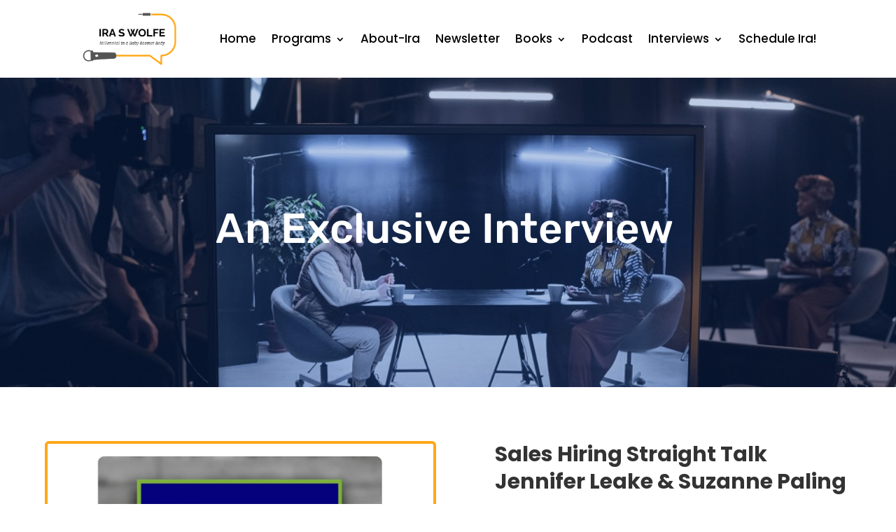

--- FILE ---
content_type: application/javascript
request_url: https://disco.headliner.link/artifacts/web/7.9.0-209/js/3755.chunk.js
body_size: 3134
content:
"use strict";(self.webpackChunkdisco_web=self.webpackChunkdisco_web||[]).push([[3755],{89212:(e,t,a)=>{a.d(t,{A:()=>d});var r=a(65043),n=a(38808),i=a(86975),o=a(16709),s=a(27959);function d(){const{reactRoot:e}=(0,n.B)(),{state:{domainId:t,hasTheme:a}}=(0,i.QD)();(0,r.useEffect)((()=>{!async function(){if(e){const r=e.getRootNode();t&&((0,s.aW)("".concat(o.C1,"css/theme/defaultTheme.fonts.css"),document.head),(0,s.aW)("".concat(o.C1,"css/theme/defaultTheme.css"),r),a&&((0,s.aW)("".concat(o.C1,"css/theme/").concat(t,".css"),r),((0,s.U4)()||(0,s.hr)())&&(0,s.aW)("".concat(o.C1,"css/theme/").concat(t,".fonts.css"),document.head)))}}()}),[t,a,e])}},87957:(e,t,a)=>{a.d(t,{b:()=>r});const r={defaultNumberOfUnits:void 0,maxNumberOfUnits:void 0}},81892:(e,t,a)=>{function r(e,t){if("DISPLAY_UNITS_FILTER"===t.type){const{defaultNumberOfUnits:e,maxNumberOfUnits:a}=t.payload;return{defaultNumberOfUnits:e,maxNumberOfUnits:a}}throw new Error("Unhandled action type ".concat(null===t||void 0===t?void 0:t.type))}a.d(t,{A:()=>r})},38085:(e,t,a)=>{function r(e){const{unitOrder:t}=e;if(!t||0===t.length)return[];const a=function(e){const{defaultNumberOfUnits:t=1/0,expectedNumberOfUnits:a,maxNumberOfUnits:r=1/0}=e,n=null!==a&&void 0!==a?a:t;return Math.min(n,r)}(e);return t.slice(0,a)}a.d(t,{A:()=>r})},38808:(e,t,a)=>{a.d(t,{F:()=>o,B:()=>s});var r=a(65043),n=a(70579);const i=r.createContext(void 0),o=e=>{let{children:t,reactRoot:a,title:o,url:s,widgetId:d}=e;const u=(0,r.useMemo)((()=>({reactRoot:a,title:o,url:s,widgetId:d})),[a,o,s,d]);return(0,n.jsx)(i.Provider,{value:u,children:t})};function s(){const e=(0,r.useContext)(i);if(void 0===e)throw new Error("usePageData must be used within a PageDataProvider");return e}},91574:(e,t,a)=>{a.d(t,{L:()=>o,p:()=>s});var r=a(65043),n=a(70579);const i=r.createContext(void 0),o=e=>{let{children:t,dispatch:a,dispatchMergeStrategy:o="prepend"}=e;const d=function(){try{return s()}catch(e){return}}(),u=null===d||void 0===d?void 0:d.dispatch,c=(0,r.useMemo)((()=>Array.isArray(a)?a:[a]),[a]),l=(0,r.useCallback)((e=>{const t=()=>c.forEach((t=>t(e)));"append"===o?(null===u||void 0===u||u(e),t()):"prepend"===o?(t(),null===u||void 0===u||u(e)):t()}),[o,c,u]);return(0,n.jsx)(i.Provider,{value:(0,r.useMemo)((()=>({dispatch:l})),[l]),children:t})};function s(){const e=(0,r.useContext)(i);if(void 0===e)throw new Error("useTrackingDispatch must be used within TrackingDispatchProvider");return e}},19917:(e,t,a)=>{a.d(t,{q:()=>u,u:()=>c});var r=a(65043);const n={episodeArtwork:"episode.thumbnailUrl",episodeName:"episode.episodeName"};const i=function(){const e=(0,r.useRef)({}),t=(0,r.useCallback)((function(t,a){var r;let i=!(arguments.length>2&&void 0!==arguments[2])||arguments[2];const o=null!==(r=e.current[t])&&void 0!==r?r:[],s=n[a],d=o.indexOf(s),u=d>=0;i&&u||!i&&!u||(i?o.push(s):o.splice(d,1),e.current[t]=o)}),[]);return(0,r.useMemo)((()=>({registerDisplayedAttribute:t,displayedUnitAttributes:e})),[t])};function o(){const[e,t,a]=function(e){const[t,a]=(0,r.useState)(e),n=(0,r.useRef)(e);return[t,(0,r.useCallback)((e=>{"function"===typeof e?a((t=>{const a=e(t);return n.current=a,a})):(n.current=e,a(e))}),[]),n]}(!1),n=(0,r.useRef)(!1),o=(0,r.useRef)(!1),s=(0,r.useRef)([]),{displayedUnitAttributes:d,registerDisplayedAttribute:u}=i(),c=(0,r.useCallback)((()=>d.current),[d]),l=(0,r.useCallback)((()=>o.current),[]),f=(0,r.useCallback)((e=>s.current.includes(e)),[]),p=(0,r.useCallback)((()=>a.current),[a]),v=(0,r.useCallback)((()=>o.current),[]),g=(0,r.useCallback)((()=>n.current),[]),m=(0,r.useCallback)((()=>{o.current=!0}),[]),k=(0,r.useCallback)((()=>{o.current=!0}),[]),h=(0,r.useCallback)((()=>{n.current=!0}),[]),b=(0,r.useCallback)((()=>{t(!0)}),[t]),C=(0,r.useCallback)((e=>{s.current.push(e)}),[]);return(0,r.useMemo)((()=>({getDisplayedUnitAttributes:c,getIsEngagementTracked:l,getIsUnitPlayed:f,getIsWidgetEngagementTracked:v,getIsWidgetLoadTracked:g,getIsViewportTracked:p,isViewportTracked:e,registerDisplayedAttribute:u,trackEngagement:m,trackUnitPlayed:C,trackWidgetEngagement:k,trackWidgetInViewport:b,trackWidgetLoad:h})),[c,l,f,p,v,g,e,u,m,C,k,b,h])}var s=a(70579);const d=r.createContext(void 0),u=e=>{let{children:t}=e;return(0,s.jsx)(d.Provider,{value:o(),children:t})};function c(){const e=(0,r.useContext)(d);if(void 0===e)throw new Error("useTrackingState must be used within TrackingStateProvider");return e}},7803:(e,t,a)=>{a(65043),a(38808),a(86975)},3773:(e,t,a)=>{a.d(t,{A:()=>o});var r=a(65043),n=a(11651),i=a(74049);function o(e){let{player:t,unitId:a}=e;const{trackMediaBufferCompleted:o,trackMediaBufferStarted:s,trackMediaCompleted:d,trackMediaPaused:u,trackMediaPlaybackHeartbeat:c,trackMediaPlaybackStarted:l}=(0,i.A)(),f=(0,r.useRef)(!1),p=(0,r.useCallback)((e=>{t&&a&&e({resultId:a,positionMillis:(0,n.V)(t.currentTime())})}),[t,a]);(0,r.useEffect)((()=>{if(t){const e=()=>p(l),a=()=>p(u),r=()=>{t.paused||p(c)},n=()=>p(d),i=()=>{f.current=!0,p(s)},v=()=>{f.current&&(f.current=!1,p(o))};return t.on("playing",e),t.on("pause",a),t.on("timeupdate",r),t.on("ended",n),t.on("waiting",i),t.on("canplay",v),()=>{t.off("playing",e),t.off("pause",a),t.off("timeupdate",r),t.off("ended",n),t.off("waiting",i),t.off("canplay",v)}}}),[p,t,o,s,d,u,c,l])}},29687:(e,t,a)=>{a.d(t,{A:()=>i});var r=a(65043),n=a(19917);function i(e,t){const{registerDisplayedAttribute:a}=(0,n.u)();(0,r.useEffect)((()=>{e&&a(e,t)}),[t,a,e])}},74049:(e,t,a)=>{a.d(t,{A:()=>f});var r=a(84919),n=a(65043),i=a(91574);var o=a(79889),s=a.n(o),d=a(16709);var u=a(86975),c=a(19917),l=a(10389);const f=function(){const e=function(){const{dispatch:e}=(0,i.p)(),t=(0,c.u)(),{state:{units:a={}}}=(0,u.QD)(),r=(0,n.useCallback)((()=>{t.getIsViewportTracked()||(t.trackWidgetInViewport(),e({event:"widgetInViewport"}))}),[e,t]),o=(0,n.useCallback)((()=>{t.getIsEngagementTracked()||(t.trackEngagement(),e({event:"widgetEngaged"})),r()}),[e,t,r]),s=(0,n.useCallback)((t=>{let{resultId:r}=t;const n=(0,l.C)(r,a)?"spResultClickThrough":"resultClickThrough";e({event:n,payload:{resultId:r}}),o()}),[e,o,a]),d=(0,n.useCallback)((r=>{let{resultId:n}=r;if(!t.getIsUnitPlayed(n)){t.trackUnitPlayed(n);const r=(0,l.C)(n,a)?"spResultPlayed":"resultPlayed";e({event:r,payload:{resultId:n}})}o()}),[e,t,o,a]),f=(0,n.useCallback)((()=>{t.getIsWidgetLoadTracked()||(t.trackWidgetLoad(),e({event:"widgetLoad"}))}),[e,t]);return(0,n.useMemo)((()=>({trackUnitClickThrough:s,trackUnitPlayed:d,trackWidgetEngaged:o,trackWidgetInViewport:r,trackWidgetLoad:f})),[s,d,o,r,f])}(),t=function(){const{dispatch:e}=(0,i.p)(),t=(0,n.useCallback)((t=>a=>{e({event:t,payload:a})}),[e]),a=(0,n.useMemo)((()=>t("mediaPlaybackStarted")),[t]),r=(0,n.useMemo)((()=>s()(t("mediaPlaybackHeartbeat"),d.xi,{trailing:!1})),[t]),o=(0,n.useMemo)((()=>t("mediaPaused")),[t]),u=(0,n.useMemo)((()=>t("mediaCompleted")),[t]),c=(0,n.useMemo)((()=>t("mediaSeekStarted")),[t]),l=(0,n.useMemo)((()=>t("mediaSeekCompleted")),[t]),f=(0,n.useMemo)((()=>t("mediaBufferStarted")),[t]),p=(0,n.useMemo)((()=>t("mediaBufferCompleted")),[t]);return(0,n.useMemo)((()=>({trackMediaPlaybackStarted:a,trackMediaPlaybackHeartbeat:r,trackMediaPaused:o,trackMediaCompleted:u,trackMediaSeekStarted:c,trackMediaSeekCompleted:l,trackMediaBufferStarted:f,trackMediaBufferCompleted:p})),[p,f,u,o,r,a,l,c])}(),a=function(){const{dispatch:e}=(0,i.p)(),t=(0,n.useCallback)((t=>{e({event:"browserMouseDown",payload:t})}),[e]),a=(0,n.useCallback)((t=>{e({event:"browserMouseUp",payload:t})}),[e]),r=(0,n.useCallback)((t=>{e({event:"browserTouchStart",payload:t})}),[e]),o=(0,n.useCallback)((t=>{e({event:"browserTouchEnd",payload:t})}),[e]);return(0,n.useMemo)((()=>({trackMouseDown:t,trackMouseUp:a,trackTouchEnd:o,trackTouchStart:r})),[t,a,o,r])}();return(0,n.useMemo)((()=>(0,r.A)((0,r.A)((0,r.A)({},e),t),a)),[a,t,e])}},86975:(e,t,a)=>{a.d(t,{Ay:()=>c,QD:()=>u});var r=a(65043),n=a(16709),i=a(84919);function o(e,t){switch(t.type){case"WIDGET_DATA_LOAD_REQUEST":return(0,i.A)((0,i.A)({},e),{},{status:"request"});case"WIDGET_DATA_LOAD_SUCCESS":{const{payload:{configuration:a,domainId:r,results:n,prId:o,variantId:s}}=t,{expectedNumberOfUnits:d,hasPublisherTheme:u,showLogo:c,brandingLogo:l,titleOverride:f,aspectRatioHeight:p,aspectRatioWidth:v,imageResizeStrategy:g}=null!==a&&void 0!==a?a:{},m=null===n||void 0===n?void 0:n.map((e=>e.resultId)),k=null===n||void 0===n?void 0:n.reduce(((e,t)=>(e[t.resultId]=t,e)),{});return(0,i.A)((0,i.A)({},e),{},{domainId:r,prId:o,showLogo:c,brandingLogo:l,variantId:s,expectedNumberOfUnits:null!==d&&void 0!==d?d:e.expectedNumberOfUnits,hasTheme:u,status:"success",title:null!==f&&void 0!==f?f:e.title,unitOrder:m,units:k,aspectRatioHeight:null!==p&&void 0!==p?p:e.aspectRatioHeight,aspectRatioWidth:null!==v&&void 0!==v?v:e.aspectRatioWidth,imageResizeStrategy:null!==g&&void 0!==g?g:e.imageResizeStrategy})}case"WIDGET_DATA_LOAD_FAILURE":return(0,i.A)((0,i.A)({},e),{},{status:"failure"});case"FLAG_UNIT_FEATURE_OFF":return(0,i.A)((0,i.A)({},e),{},{flagUnitFeature:!1});case"FLAG_UNIT":{const{payload:a}=t;return(0,i.A)((0,i.A)({},e),{},{flaggedUnits:[...e.flaggedUnits,a]})}default:throw new Error("Unhandled action type ".concat(null===t||void 0===t?void 0:t.type))}}var s=a(70579);const d=r.createContext(void 0);function u(){const e=(0,r.useContext)(d);if(void 0===e)throw new Error("useWidget must be used within a WidgetProvider");return e}const c=e=>{let{children:t}=e;const[a,i]=(0,r.useReducer)(o,{domainId:void 0,expectedNumberOfUnits:void 0,hasTheme:void 0,prId:void 0,showLogo:void 0,brandingLogo:void 0,status:void 0,title:n.AI,unitOrder:[],units:{},variantId:void 0,aspectRatioHeight:void 0,aspectRatioWidth:void 0,imageResizeStrategy:void 0,flagUnitFeature:!0,flaggedUnits:[]});return(0,s.jsx)(d.Provider,{value:(0,r.useMemo)((()=>({dispatch:i,state:a})),[a]),children:t})}},98679:(e,t,a)=>{a.d(t,{X:()=>i});var r=a(84919),n=a(15797);const i=a.n(n)()((e=>{const{unitOrder:t,units:a}=e;return null===t||void 0===t?void 0:t.reduce(((e,t)=>{const n=null===a||void 0===a?void 0:a[t],i=null===n||void 0===n?void 0:n.customEvents;return null===i||void 0===i||i.forEach((a=>{var n;const i=null!==(n=e[a.bindEventType])&&void 0!==n?n:[];i.push((0,r.A)((0,r.A)({},a),{},{unitId:t})),e[a.bindEventType]=i})),e}),{})}))},11651:(e,t,a)=>{a.d(t,{BC:()=>f,V:()=>l,Yq:()=>u,a3:()=>d,r0:()=>c});var r=a(60446),n=a.n(r),i=a(109),o=a.n(i),s=a(16709);function d(e,t){return e<0?"00:00":n().duration(e).format(t)}function u(e,t){if(void 0!==e&&t)return n().unix(e).format(t)}function c(e){if(void 0!==e)return e/1e3}function l(e){if(void 0!==e)return 1e3*e}n().extend(o());const f=e=>e>=s.r?"hours":"minutes"}}]);
//# sourceMappingURL=3755.chunk.js.map

--- FILE ---
content_type: application/javascript
request_url: https://disco.headliner.link/artifacts/web/7.9.0-209/js/7215.chunk.js
body_size: 5561
content:
"use strict";(self.webpackChunkdisco_web=self.webpackChunkdisco_web||[]).push([[7215],{46489:(e,t,r)=>{r.d(t,{E:()=>l});var n=r(40854),s=r.n(n),a=r(16709);const l=s().create({baseURL:a.ix})},39731:(e,t,r)=>{r.d(t,{WK:()=>i,cc:()=>l});var n=r(16709),s=r(71146),a=r(46489);async function l(e){let{url:t,q:r,sessionId:l,variantIdOverride:i}=arguments.length>1&&void 0!==arguments[1]?arguments[1]:{};const o=(0,s.rE)(n.oy,{q:r,sessionId:l,url:t,variantIdOverride:i,widgetId:e}),{data:c}=await a.E.get(o);return c}async function i(e){let{widgetId:t,flag:r,resultId:s,url:l,prId:i,sessionId:o}=e;await a.E.post(n.C4,{widgetId:t,flag:r,resultId:s,url:l,prId:i,sessionId:o})}},62667:(e,t,r)=>{r.r(t),r.d(t,{default:()=>we});var n=r(65043),s=r(38808),a=r(86975),l=r(27959);var i=r(89212),o=r(95103),c=r(17646),d=r(70579);const u=e=>{let{children:t,overrides:r}=e;const{variantId:u}=null!==r&&void 0!==r?r:{},{dispatch:m,state:{status:v}}=(0,a.QD)();!function(){const{reactRoot:e}=(0,s.B)(),{state:{variantId:t}}=(0,a.QD)();(0,n.useLayoutEffect)((()=>{t&&e&&(0,l.uQ)(e,t)}),[e,t])}(),(0,i.A)();const{title:h,url:p,widgetId:y}=(0,s.B)(),{sessionId:b}=(0,o.w)();return(0,n.useEffect)((()=>{void 0===v&&(0,c.Xt)(m,y,{sessionId:b,url:p,variantIdOverride:u,q:h})}),[m,b,v,h,p,u,y]),"success"!==v?null:(0,d.jsx)(d.Fragment,{children:t})},m=(0,n.lazy)((()=>Promise.all([r.e(7105),r.e(8738),r.e(1733),r.e(1839),r.e(2244),r.e(231),r.e(6774),r.e(7730),r.e(2756)]).then(r.bind(r,60073)))),v=(0,n.lazy)((()=>Promise.all([r.e(7105),r.e(8738),r.e(1733),r.e(2244),r.e(231),r.e(6774),r.e(9620),r.e(3416)]).then(r.bind(r,87762)))),h=(0,n.lazy)((()=>Promise.all([r.e(7105),r.e(8738),r.e(1733),r.e(1839),r.e(3807),r.e(2244),r.e(231),r.e(6774),r.e(7730),r.e(1652),r.e(3491)]).then(r.bind(r,71652)))),p=(0,n.lazy)((()=>Promise.all([r.e(7105),r.e(8738),r.e(1733),r.e(2244),r.e(231),r.e(6774),r.e(5018),r.e(9192),r.e(2249)]).then(r.bind(r,12510)))),y=(0,n.lazy)((()=>Promise.all([r.e(7105),r.e(8738),r.e(1733),r.e(2244),r.e(231),r.e(6774),r.e(9620),r.e(6511)]).then(r.bind(r,79620)))),b=(0,n.lazy)((()=>Promise.all([r.e(7105),r.e(8738),r.e(1733),r.e(1839),r.e(2244),r.e(231),r.e(6774),r.e(7730),r.e(6438),r.e(8719),r.e(4412)]).then(r.bind(r,15280)))),x=(0,n.lazy)((()=>Promise.all([r.e(7105),r.e(8738),r.e(1733),r.e(1839),r.e(2244),r.e(231),r.e(6774),r.e(5018),r.e(7730),r.e(9192),r.e(5917)]).then(r.bind(r,2543)))),j=(0,n.lazy)((()=>Promise.all([r.e(7105),r.e(8738),r.e(1733),r.e(1839),r.e(2244),r.e(231),r.e(6774),r.e(5018),r.e(7730),r.e(9192),r.e(76)]).then(r.bind(r,37306)))),D=(0,n.lazy)((()=>Promise.all([r.e(7105),r.e(8738),r.e(1839),r.e(2244),r.e(231),r.e(6774),r.e(7730),r.e(6513),r.e(8073)]).then(r.bind(r,9756)))),k=(0,n.lazy)((()=>Promise.all([r.e(7105),r.e(8738),r.e(1839),r.e(2244),r.e(231),r.e(6774),r.e(7730),r.e(6513),r.e(5437)]).then(r.bind(r,22592)))),w=(0,n.lazy)((()=>Promise.all([r.e(7105),r.e(8738),r.e(2244),r.e(231),r.e(6774),r.e(5018),r.e(4128)]).then(r.bind(r,77179)))),f=(0,n.lazy)((()=>Promise.all([r.e(7105),r.e(8738),r.e(1839),r.e(2244),r.e(231),r.e(6774),r.e(7730),r.e(7079)]).then(r.bind(r,35650)))),z=(0,n.lazy)((()=>Promise.all([r.e(7105),r.e(8738),r.e(1733),r.e(1839),r.e(2244),r.e(231),r.e(6774),r.e(7730),r.e(6438),r.e(8719),r.e(8546)]).then(r.bind(r,95167)))),_=(0,n.lazy)((()=>Promise.all([r.e(7105),r.e(8738),r.e(1733),r.e(2244),r.e(231),r.e(6774),r.e(5018),r.e(9192),r.e(1981)]).then(r.bind(r,17122)))),g=(0,n.lazy)((()=>Promise.all([r.e(7105),r.e(8738),r.e(1839),r.e(2244),r.e(231),r.e(6774),r.e(7730),r.e(6438),r.e(9941)]).then(r.bind(r,77941)))),P=(0,n.lazy)((()=>Promise.all([r.e(7105),r.e(8738),r.e(1733),r.e(1839),r.e(2244),r.e(231),r.e(6774),r.e(7730),r.e(5399),r.e(8764)]).then(r.bind(r,89522)))),V=(0,n.lazy)((()=>Promise.all([r.e(7105),r.e(8738),r.e(1733),r.e(1839),r.e(2244),r.e(231),r.e(6774),r.e(7730),r.e(5399),r.e(3202)]).then(r.bind(r,54216)))),q=(0,n.lazy)((()=>Promise.all([r.e(7105),r.e(8738),r.e(1733),r.e(1839),r.e(2244),r.e(231),r.e(6774),r.e(7730),r.e(5399),r.e(8913)]).then(r.bind(r,36449)))),I=(0,n.lazy)((()=>Promise.all([r.e(7105),r.e(8738),r.e(1733),r.e(1839),r.e(2244),r.e(231),r.e(6774),r.e(7730),r.e(5399),r.e(4170)]).then(r.bind(r,52176)))),E=(0,n.lazy)((()=>Promise.all([r.e(7105),r.e(8738),r.e(1733),r.e(2244),r.e(231),r.e(6774),r.e(5018),r.e(2491)]).then(r.bind(r,9774)))),A=(0,n.lazy)((()=>Promise.all([r.e(7105),r.e(8738),r.e(1733),r.e(1839),r.e(2244),r.e(231),r.e(6774),r.e(5018),r.e(7730),r.e(9192),r.e(4924)]).then(r.bind(r,91658)))),C=(0,n.lazy)((()=>Promise.all([r.e(7105),r.e(8738),r.e(1733),r.e(2244),r.e(231),r.e(6774),r.e(5018),r.e(9192),r.e(1810)]).then(r.bind(r,70631)))),L=(0,n.lazy)((()=>Promise.all([r.e(7105),r.e(8738),r.e(2244),r.e(231),r.e(6774),r.e(6258)]).then(r.bind(r,57614)))),R=(0,n.lazy)((()=>Promise.all([r.e(7105),r.e(8738),r.e(1733),r.e(2244),r.e(231),r.e(6774),r.e(5018),r.e(5185)]).then(r.bind(r,92944)))),S=(0,n.lazy)((()=>Promise.all([r.e(7105),r.e(8738),r.e(1733),r.e(1839),r.e(2244),r.e(231),r.e(6774),r.e(7730),r.e(6438),r.e(8719),r.e(7423)]).then(r.bind(r,32376)))),T=(0,n.lazy)((()=>Promise.all([r.e(7105),r.e(8738),r.e(1733),r.e(1839),r.e(2244),r.e(231),r.e(6774),r.e(7730),r.e(5399),r.e(8554)]).then(r.bind(r,8096)))),U=(0,n.lazy)((()=>Promise.all([r.e(7105),r.e(8738),r.e(1733),r.e(2244),r.e(231),r.e(6774),r.e(5018),r.e(9192),r.e(3853)]).then(r.bind(r,73906)))),M=(0,n.lazy)((()=>Promise.all([r.e(7105),r.e(8738),r.e(1733),r.e(2244),r.e(231),r.e(5524)]).then(r.bind(r,63656)))),F=(0,n.lazy)((()=>Promise.all([r.e(7105),r.e(8738),r.e(1733),r.e(2244),r.e(231),r.e(6774),r.e(5018),r.e(9192),r.e(2076)]).then(r.bind(r,73025)))),O=(0,n.lazy)((()=>Promise.all([r.e(7105),r.e(8738),r.e(1733),r.e(2244),r.e(231),r.e(6774),r.e(5018),r.e(7356)]).then(r.bind(r,65293)))),B=(0,n.lazy)((()=>Promise.all([r.e(7105),r.e(8738),r.e(1733),r.e(2244),r.e(231),r.e(6774),r.e(5018),r.e(9192),r.e(2649)]).then(r.bind(r,42414)))),Q=(0,n.lazy)((()=>Promise.all([r.e(7105),r.e(8738),r.e(1733),r.e(2244),r.e(231),r.e(6774),r.e(5018),r.e(6612)]).then(r.bind(r,90316)))),W=(0,n.lazy)((()=>Promise.all([r.e(7105),r.e(8738),r.e(1733),r.e(2244),r.e(231),r.e(6774),r.e(5018),r.e(4387)]).then(r.bind(r,42358)))),N=(0,n.lazy)((()=>Promise.all([r.e(7105),r.e(8738),r.e(1733),r.e(2244),r.e(231),r.e(6774),r.e(5018),r.e(7309)]).then(r.bind(r,26180)))),G=(0,n.lazy)((()=>Promise.all([r.e(7105),r.e(8738),r.e(1733),r.e(2244),r.e(231),r.e(6774),r.e(5018),r.e(9192),r.e(5628)]).then(r.bind(r,49192)))),H=(0,n.lazy)((()=>Promise.all([r.e(7105),r.e(8738),r.e(2244),r.e(231),r.e(6774),r.e(5018),r.e(9530)]).then(r.bind(r,58433)))),K=(0,n.lazy)((()=>Promise.all([r.e(7105),r.e(8738),r.e(1733),r.e(1839),r.e(2244),r.e(231),r.e(6774),r.e(5018),r.e(7730),r.e(3590)]).then(r.bind(r,48896)))),X=(0,n.lazy)((()=>Promise.all([r.e(7105),r.e(8738),r.e(1733),r.e(2244),r.e(231),r.e(6774),r.e(4953),r.e(1727)]).then(r.bind(r,24953)))),Y=(0,n.lazy)((()=>Promise.all([r.e(7105),r.e(8738),r.e(1733),r.e(2244),r.e(231),r.e(6774),r.e(4953),r.e(9674)]).then(r.bind(r,21492)))),J=(0,n.lazy)((()=>Promise.all([r.e(7105),r.e(8738),r.e(1733),r.e(2244),r.e(231),r.e(6774),r.e(5018),r.e(9192),r.e(1882)]).then(r.bind(r,30335)))),Z=(0,n.lazy)((()=>Promise.all([r.e(7105),r.e(8738),r.e(1733),r.e(2244),r.e(231),r.e(6774),r.e(5018),r.e(9192),r.e(6670)]).then(r.bind(r,2035)))),$=(0,n.lazy)((()=>Promise.all([r.e(7105),r.e(8738),r.e(1839),r.e(2244),r.e(231),r.e(6774),r.e(7730),r.e(1405)]).then(r.bind(r,62680)))),ee=(0,n.lazy)((()=>Promise.all([r.e(7105),r.e(8738),r.e(1733),r.e(2244),r.e(231),r.e(6774),r.e(5018),r.e(9192),r.e(9265)]).then(r.bind(r,25878)))),te=(0,n.lazy)((()=>Promise.all([r.e(7105),r.e(8738),r.e(2244),r.e(231),r.e(9227)]).then(r.bind(r,53321)))),re=(0,n.lazy)((()=>Promise.all([r.e(7105),r.e(8738),r.e(1733),r.e(1839),r.e(3807),r.e(2244),r.e(231),r.e(6774),r.e(7730),r.e(1652),r.e(8033)]).then(r.bind(r,97359)))),ne=(0,n.lazy)((()=>Promise.all([r.e(7105),r.e(8738),r.e(1839),r.e(2244),r.e(231),r.e(6774),r.e(7730),r.e(1296)]).then(r.bind(r,81223)))),se=(0,n.lazy)((()=>Promise.all([r.e(7105),r.e(8738),r.e(1733),r.e(2244),r.e(231),r.e(6774),r.e(5018),r.e(9192),r.e(5080)]).then(r.bind(r,64685)))),ae=(0,n.lazy)((()=>Promise.all([r.e(7105),r.e(8738),r.e(1733),r.e(1839),r.e(3807),r.e(2244),r.e(231),r.e(6774),r.e(7730),r.e(1652),r.e(6751)]).then(r.bind(r,44413)))),le=(0,n.lazy)((()=>Promise.all([r.e(7105),r.e(8738),r.e(1733),r.e(2244),r.e(231),r.e(6774),r.e(5018),r.e(4683)]).then(r.bind(r,5870)))),ie=(0,n.lazy)((()=>Promise.all([r.e(7105),r.e(8738),r.e(1733),r.e(2244),r.e(231),r.e(6774),r.e(5018),r.e(9192),r.e(3739)]).then(r.bind(r,40872)))),oe=(0,n.lazy)((()=>Promise.all([r.e(7105),r.e(8738),r.e(1733),r.e(2244),r.e(231),r.e(6774),r.e(5018),r.e(9192),r.e(5360)]).then(r.bind(r,38997)))),ce=(0,n.lazy)((()=>Promise.all([r.e(7105),r.e(8738),r.e(1733),r.e(1839),r.e(3807),r.e(2244),r.e(231),r.e(6774),r.e(7730),r.e(1652),r.e(2476)]).then(r.bind(r,91085)))),de=(0,n.lazy)((()=>Promise.all([r.e(7105),r.e(8738),r.e(1733),r.e(1839),r.e(3807),r.e(2244),r.e(231),r.e(6774),r.e(7730),r.e(1652),r.e(5204)]).then(r.bind(r,50932)))),ue=(0,n.lazy)((()=>Promise.all([r.e(7105),r.e(8738),r.e(1733),r.e(2244),r.e(231),r.e(6774),r.e(5018),r.e(9192),r.e(9477)]).then(r.bind(r,22506)))),me=(0,n.lazy)((()=>Promise.all([r.e(7105),r.e(8738),r.e(1733),r.e(2244),r.e(231),r.e(6774),r.e(5018),r.e(2487)]).then(r.bind(r,86322)))),ve=(0,n.lazy)((()=>Promise.all([r.e(7105),r.e(8738),r.e(1733),r.e(2244),r.e(231),r.e(6774),r.e(5018),r.e(9192),r.e(311)]).then(r.bind(r,83460)))),he=(0,n.lazy)((()=>Promise.all([r.e(7105),r.e(8738),r.e(1839),r.e(2244),r.e(231),r.e(6774),r.e(7730),r.e(4218)]).then(r.bind(r,73281)))),pe=(0,n.lazy)((()=>Promise.all([r.e(7105),r.e(8738),r.e(1733),r.e(2244),r.e(231),r.e(6774),r.e(5018),r.e(9192),r.e(8183)]).then(r.bind(r,42468)))),ye=()=>{const{state:{variantId:e}}=(0,a.QD)();switch(e){case"DV_cko4spbf500020uovi0bu245e":return(0,d.jsx)(W,{});case"DV_ckvii5hsx0000b1qau4ewlvwy":return(0,d.jsx)(W,{numberOfUnits:{horizontal:3,vertical:2}});case"DV_cl01ggvi20000mpogvak63cs6":return(0,d.jsx)(W,{numberOfUnits:{horizontal:4,vertical:3}});case"DV_ckynft65v0000u8qfziuxdqe7":return(0,d.jsx)(N,{});case"DV_cko4sosvd00010uovnm8jz95a":return(0,d.jsx)(b,{});case"DV_ckykjxrsd0000ytogtbm8exe4":return(0,d.jsx)(z,{});case"DV_ckr3u0go30000dip199xf5kd5":return(0,d.jsx)(G,{});case"DV_ckz30vcue0000fiqde08a5td0":return(0,d.jsx)(G,{artworkAspectRatio:9/16,artworkResizeStrategy:"fit",controlsSize:"md"});case"DV_cl8bxefcb00030uqf30r1idyy":return(0,d.jsx)(G,{artworkAspectRatio:.666666667,artworkResizeStrategy:"fill",unitSpacing:12});case"DV_ckrdjkgwl00003fp32uv4259g":return(0,d.jsx)(H,{});case"DV_ckrqo2kb20000j3p1jq6ee2hp":return(0,d.jsx)(g,{});case"DV_cku46pgry00007gp1r7gun66p":return(0,d.jsx)(y,{});case"DV_cku479vz600017gp1kowo3e9w":return(0,d.jsx)(M,{});case"DV_ckyepo0kv0000xkqa68bdy5y9":return(0,d.jsx)(L,{});case"DV_ckyot6vk7000084qfdabcw2k2":return(0,d.jsx)(R,{});case"DV_ckz4a2t2z0000a8qdrvof5s7i":return(0,d.jsx)(x,{});case"DV_ckz5q1y9y0000w0qdwm5i3szm":return(0,d.jsx)(P,{});case"DV_cl4327bd10000t7qjo5q4glne":return(0,d.jsx)(V,{});case"DV_ckzfzqqsq000087qdkuytmtch":return(0,d.jsx)(I,{});case"DV_cl5si3ass00000vp5mhs81n6r":return(0,d.jsx)(q,{});case"DV_ckzq01bv00000d8ogv8u92m7v":return(0,d.jsx)(f,{});case"DV_cl00061o50000wuog3a446rbv":return(0,d.jsx)(S,{});case"DV_cl0007dk20001wuogrt97wp9h":return(0,d.jsx)(U,{});case"DV_cl3d7hytx00007aq5n03o7cwk":return(0,d.jsx)(T,{});case"DV_cl1w8nhac00000xrz2nhhgw1j":return(0,d.jsx)(h,{podcastNamePrefix:"From: ",textWrapsPlayer:!0});case"DV_cl8btkyjs00020uqf8wxg6sr8":return(0,d.jsx)(h,{textWrapsPlayer:!0});case"DV_cl48k178300000zntjhd7l6py":return(0,d.jsx)(h,{podcastNamePrefix:"From: ",playerPosition:"left"});case"DV_cme35e46s00000qmv4ioroaov":return(0,d.jsx)(C,{});case"DV_cl7f6hnrq00000tqy299011s2":return(0,d.jsx)(A,{});case"DV_cl8j7w2px00000smzognlagbs":return(0,d.jsx)(E,{});case"DV_cl8all8na00000vqfafq7r919":return(0,d.jsx)(_,{});case"DV_cl9iqnckn00000qo4qohj1c0h":return(0,d.jsx)(m,{});case"DV_cldn7q2lg00010tqfeqgu26bi":return(0,d.jsx)(Q,{});case"DV_clf06n29x00000rppqkld4o3k":return(0,d.jsx)(p,{});case"DV_clf8oaabe00000stknv59aqc9":return(0,d.jsx)(F,{});case"DV_clieke6zw00000qohai2xtwws":return(0,d.jsx)(k,{});case"DV_cljehapj400010tl4mi8088lh":return(0,d.jsx)(D,{});case"DV_cljfwtepw00000ul4vvepw9l7":return(0,d.jsx)(D,{controlsVariant:"cornerPlay"});case"DV_cliudjjtt00000slhryikl4lt":return(0,d.jsx)(K,{});case"DV_clixcuyif00010qmqrp0vu9ta":return(0,d.jsx)(v,{});case"DV_clkwuwkuv00010to0j91ulive":return(0,d.jsx)(X,{});case"DV_clkwprxhs00000so0ngt0r6sk":return(0,d.jsx)(Y,{});case"DV_clmtezzg300000qmeob2qoyfv":return(0,d.jsx)(j,{});case"DV_cln98pnsz00020slqk4jeo8l6":return(0,d.jsx)(k,{linkUnitDecoration:"artwork"});case"DV_cln98p5i400000rlqz833q0yh":return(0,d.jsx)(k,{linkUnitDecoration:"playButton"});case"DV_cln98olms00010slq593ezro1":return(0,d.jsx)(k,{linkUnitDecoration:"headphones"});case"DV_cln9bny5400000qlqx1chyw74":return(0,d.jsx)(k,{titleOverride:"Audio recommended by Headliner"});case"DV_clnkle94300020pnqx39xhp3m":return(0,d.jsx)(J,{});case"DV_clnkpyfbd00000qnq1rqspcl6":return(0,d.jsx)(Z,{});case"DV_clp76cbq400000qmsebta4jo5":case"DV_cm37pwj9o00000roh3olnt0g2":case"DV_clzu8f4bh00000poqqkh8paef":return(0,d.jsx)($,{});case"DV_cltrl9fp700000rrnpaapi863":return(0,d.jsx)($,{extendedPlayback:!0});case"DV_cmbgs3cky00000pnwkw8fwt59":return(0,d.jsx)($,{hideWaveform:!0,playButtonLabel:"play",linkText:"start watching"});case"DV_clpaai8tn00010pms2autt52a":return(0,d.jsx)(ee,{});case"DV_clt4v4idy00000poeagsc9ir9":return(0,d.jsx)(te,{ctaVariant:"icon"});case"DV_clu8nypqt00000rmpkh30uo6f":return(0,d.jsx)(re,{customDivider:!0});case"DV_clusue0at00000rrw6kt9sppn":return(0,d.jsx)(ne,{});case"DV_clvwkcwpk00020rpc5o0qvegy":return(0,d.jsx)(se,{});case"DV_clvuzr9y200010rpcpbubqm28":return(0,d.jsx)(re,{hideDescription:!0});case"DV_clvv43qh000040qpcdxkzbwta":return(0,d.jsx)(ae,{});case"DV_clwi68jzj00000ss7bz5cb6hr":return(0,d.jsx)(le,{});case"DV_clyzyu6g600000prvwnbekrfr":return(0,d.jsx)(ie,{});case"DV_clz8j8g4500000rnoo4qwh49d":return(0,d.jsx)(oe,{});case"DV_cm2dduzev00000qph4xtb4uxb":return(0,d.jsx)(ce,{});case"DV_cm2w8fzq300020qoh1a8arxdz":return(0,d.jsx)(de,{});case"DV_cm2xnmqi200030qohn6lc91mh":return(0,d.jsx)(ue,{});case"DV_cm2un0jjs00000qoh21w8ud5r":return(0,d.jsx)(me,{});case"DV_cm3ehsajs00030pohkjge5i8z":return(0,d.jsx)(ie,{fadeColor:"#FFFFFF00"});case"DV_cm4a3ygl000000qprxsbynidb":return(0,d.jsx)(ve,{});case"DV_cm74tf9wj00000pjx4pi6wmkc":return(0,d.jsx)(he,{});case"DV_cm86b1wpl00000po0lu05h72b":return(0,d.jsx)(pe,{});case"DV_cmcmbp7od00010spb3rg409to":return(0,d.jsx)(w,{});case"DV_cmevmde6g00000srsezrv1mks":return(0,d.jsx)(O,{});case"DV_cmgpcd7px00000rtdwkg8yuk7":return(0,d.jsx)(B,{});default:throw new Error("Unhandled widget variant ".concat(e))}},be=n.createContext(void 0),xe=e=>{let{children:t,clientIp:r}=e;return(0,d.jsx)(be.Provider,{value:(0,n.useMemo)((()=>({clientIp:r})),[r]),children:t})};var je=r(64377),De=r(68851),ke=r(15239);const we=e=>{let{clientIp:t,sessionId:r,reactRoot:n,title:l,url:i,variantId:c,widgetId:m}=e;return(0,d.jsx)(De.e,{children:(0,d.jsx)(xe,{clientIp:t,children:(0,d.jsx)(a.Ay,{children:(0,d.jsx)(je.T,{children:(0,d.jsx)(s.F,{reactRoot:n,title:l,url:i,widgetId:m,children:(0,d.jsx)(o.C,{sessionId:r,children:(0,d.jsx)(ke.J0,{children:(0,d.jsx)(u,{overrides:{variantId:c},children:(0,d.jsx)(ye,{})})})})})})})})})}},64377:(e,t,r)=>{r.d(t,{T:()=>u,t:()=>m});var n=r(84919),s=r(65043),a=r(86975),l=r(87957),i=r(81892),o=r(38085),c=r(70579);const d=s.createContext(void 0),u=e=>{let{children:t}=e;const{state:{expectedNumberOfUnits:r,unitOrder:u}}=(0,a.QD)(),[m,v]=(0,s.useReducer)(i.A,l.b),h=(0,s.useMemo)((()=>(0,o.A)((0,n.A)((0,n.A)({},m),{},{expectedNumberOfUnits:r,unitOrder:u}))),[r,m,u]);return(0,c.jsx)(d.Provider,{value:(0,s.useMemo)((()=>({dispatch:v,displayUnits:h})),[h]),children:t})};function m(){const e=(0,s.useContext)(d);if(void 0===e)throw new Error("useDisplayUnits must be used within DisplayUnitsProvider");return e}},95103:(e,t,r)=>{r.d(t,{C:()=>l,w:()=>i});var n=r(65043),s=r(70579);const a=n.createContext(void 0),l=e=>{let{children:t,sessionId:r}=e;return(0,s.jsx)(a.Provider,{value:(0,n.useMemo)((()=>({sessionId:r})),[r]),children:t})};function i(){const e=(0,n.useContext)(a);if(void 0===e)throw new Error("useSession must be used within SessionProvider");return e}},19872:(e,t,r)=>{r.d(t,{e:()=>l,m:()=>i});var n=r(65043),s=r(70579);const a=n.createContext(void 0),l=e=>{var t;let{children:r}=e;const n="rtl"===(null!==(t=document.dir)&&void 0!==t?t:"").toLowerCase()?"rtl":"ltr";return(0,s.jsx)(a.Provider,{value:{textDirection:n},children:r})};function i(){const e=(0,n.useContext)(a);if(void 0===e)throw new Error("useTextDirection must be used within TextDirectionProvider");return e}},68851:(e,t,r)=>{r.d(t,{e:()=>n.e,m:()=>n.m});var n=r(19872)},66518:(e,t,r)=>{r(10576),r(65043);r(7803)},10576:(e,t,r)=>{r.d(t,{A:()=>h});var n=r(84919),s=r(65043),a=r(16709),l=r(46489);var i=r(64377),o=r(38808),c=r(95103),d=r(86975),u=r(19917),m=r(10389),v=r(24990);function h(){const e=(0,u.u)(),{url:t,widgetId:r}=(0,o.B)(),{sessionId:h}=(0,c.w)(),{state:{domainId:p,prId:y,units:b={},variantId:x}}=(0,d.QD)(),{displayUnits:j}=(0,i.t)(),D=(0,s.useCallback)((e=>j.map((t=>(0,v.RR)(t,b,e)))),[j,b]),k=(0,s.useMemo)((()=>({domainId:p,prId:y,sessionId:h,url:t,widgetId:r,variantId:x})),[p,y,h,t,x,r]),w=(0,s.useCallback)((e=>{!async function(e){await l.E.post(a.cY,e)}((0,n.A)((0,n.A)({},k),e))}),[k]);return(0,s.useCallback)((t=>{switch("browserTouchStart"===t.event&&w({event:t.event,properties:{browserProperties:t.payload}}),t.event){case"widgetLoad":case"widgetInViewport":case"widgetEngaged":w({event:t.event,properties:{displayedResults:D(e.getDisplayedUnitAttributes())}});break;case"spResultPlayed":case"resultPlayed":w({event:t.event,properties:{playedResult:(0,v.RR)(t.payload.resultId,b,e.getDisplayedUnitAttributes())}});break;case"spResultClickThrough":case"resultClickThrough":w({event:t.event,properties:{ctResult:(0,v.RR)(t.payload.resultId,b,e.getDisplayedUnitAttributes())}});break;case"mediaPlaybackStarted":case"mediaPlaybackHeartbeat":case"mediaPaused":case"mediaCompleted":case"mediaSeekStarted":case"mediaSeekCompleted":case"mediaBufferStarted":case"mediaBufferCompleted":w({event:t.event,properties:{mediaProperties:{resultId:t.payload.resultId,isSponsored:(0,m.C)(t.payload.resultId,b),position:t.payload.positionMillis}}});break;case"browserMouseDown":case"browserMouseUp":case"browserTouchStart":case"browserTouchEnd":w({event:t.event,properties:{browserProperties:t.payload}});break;default:return t}}),[D,e,w,b])}},24990:(e,t,r)=>{r.d(t,{KE:()=>a,RR:()=>s,YL:()=>l});var n=r(84919);function s(e,t,r){var s,a;return(0,n.A)((0,n.A)({},null===(s=t[e])||void 0===s?void 0:s.resultProp),{},{usedAttrs:null!==(a=r[e])&&void 0!==a?a:[]})}function a(e,t){const r=null!==t&&void 0!==t?t:document.body;if(r.querySelector("iframe[src='".concat(e,"']")))return;const n=document.createElement("iframe");n.style.position="absolute",n.style.height="0px",n.style.width="0px",n.style.border="0px",n.src=e,null===r||void 0===r||r.appendChild(n)}function l(e,t){const r=null!==t&&void 0!==t?t:document.body;if(!e||r.querySelector("img[src='".concat(e,"']")))return;const n=document.createElement("img");n.src=e,n.height=1,n.width=1,n.style.position="absolute",r.appendChild(n)}},15239:(e,t,r)=>{r.d(t,{J0:()=>D,ny:()=>w,zu:()=>f,AM:()=>z.A,AB:()=>_.A,z1:()=>k.A,u5:()=>b.u});var n=r(65043),s=r(10576),a=r(64377),l=r(15797),i=r.n(l),o=r(98679);const c=i()(((e,t)=>{const r=(0,o.X)(e),n=t.displayUnits;if(r)return Object.keys(r).reduce(((e,t)=>{const s=t,a=r[s].filter((e=>void 0!==e.unitId&&n.includes(e.unitId)));return e[s]=a,e}),{})}));var d=r(86975);var u=r(38808),m=r(10389),v=r(24990);function h(e,t){"iframe"===e.deliveryMethod?(0,v.KE)(e.url,null!==t&&void 0!==t?t:void 0):"pixel"===e.deliveryMethod&&(0,v.YL)(e.url,null!==t&&void 0!==t?t:void 0)}function p(){const e=function(){const{state:e}=(0,d.QD)(),t=(0,a.t)();return c(e,t)}(),{reactRoot:t}=(0,u.B)();return(0,n.useCallback)((r=>{const n=r.event,s=null===e||void 0===e?void 0:e[n];(0,m.x)(r)?null===s||void 0===s||s.forEach((e=>{e.unitId===r.payload.resultId&&h(e,t)})):null===s||void 0===s||s.forEach((e=>h(e,t)))}),[e,t])}var y=r(91574),b=r(19917),x=r(70579);const j=e=>{let{children:t}=e;const r=(0,s.A)(),a=p();return(0,x.jsx)(y.L,{dispatch:(0,n.useMemo)((()=>[r,a]),[r,a]),children:t})},D=e=>{let{children:t}=e;return(0,x.jsx)(b.q,{children:(0,x.jsx)(j,{children:t})})};var k=r(74049);function w(){const{trackMouseDown:e,trackMouseUp:t}=(0,k.A)(),r=(0,n.useRef)(!1),s=(0,n.useRef)(),a=(0,n.useCallback)((()=>{r.current=!0,document.removeEventListener("mousemove",a)}),[]),l=(0,n.useCallback)((e=>{var n;t({startTarget:null!==(n=s.current)&&void 0!==n?n:"unknown",isMovedFromStart:r.current,target:e.target instanceof HTMLElement?e.target.classList.toString():"unknown"}),document.removeEventListener("mouseup",l),document.removeEventListener("mousemove",a)}),[t,a]);return{onMouseDown:(0,n.useCallback)((t=>{s.current=null===t||void 0===t?void 0:t.currentTarget.classList.toString(),e({target:s.current}),r.current=!1,document.addEventListener("mousemove",a),document.addEventListener("mouseup",l)}),[e,a,l])}}function f(){const{trackTouchStart:e,trackTouchEnd:t}=(0,k.A)(),r=(0,n.useRef)(!1),s=(0,n.useRef)(),a=(0,n.useCallback)((()=>{r.current=!0,document.removeEventListener("touchmove",a)}),[]),l=(0,n.useCallback)((e=>{var n;t({startTarget:null!==(n=s.current)&&void 0!==n?n:"unknown",isMovedFromStart:r.current,target:e.target instanceof HTMLElement?e.target.classList.toString():"unknown",touches:e.touches.length}),document.removeEventListener("touchend",l),document.removeEventListener("touchmove",a)}),[t,a]),i=(0,n.useCallback)((()=>{r.current=!1,s.current=void 0,document.removeEventListener("touchend",l),document.removeEventListener("touchmove",a)}),[l,a]);return{onTouchStart:(0,n.useCallback)((t=>{s.current=null===t||void 0===t?void 0:t.currentTarget.classList.toString(),e({target:s.current,touches:t.touches.length}),r.current=!1,document.addEventListener("touchcancel",i),document.addEventListener("touchmove",a),document.addEventListener("touchend",l)}),[e,i,a,l])}}var z=r(3773),_=r(29687);r(66518)},10389:(e,t,r)=>{function n(e,t){var r;return null===(r=t[e])||void 0===r?void 0:r.isSponsored}function s(e){var t;return"string"===typeof(null===e||void 0===e||null===(t=e.payload)||void 0===t?void 0:t.resultId)}r.d(t,{C:()=>n,x:()=>s})},17646:(e,t,r)=>{r.d(t,{Xt:()=>s,py:()=>l,zQ:()=>a});var n=r(39731);async function s(e,t){let r=arguments.length>2&&void 0!==arguments[2]?arguments[2]:{};e({type:"WIDGET_DATA_LOAD_REQUEST"});try{e({type:"WIDGET_DATA_LOAD_SUCCESS",payload:await(0,n.cc)(t,r)})}catch(s){e({type:"WIDGET_DATA_LOAD_FAILURE"})}}function a(e){e({type:"FLAG_UNIT_FEATURE_OFF"})}function l(e,t){e({type:"FLAG_UNIT",payload:t})}},71146:(e,t,r)=>{r.d(t,{rE:()=>s});var n=r(9370);function s(e,t){return[e,n.stringify(t)].filter(Boolean).join("?")}}}]);
//# sourceMappingURL=7215.chunk.js.map

--- FILE ---
content_type: application/javascript
request_url: https://disco.headliner.link/artifacts/web/7.9.0-209/js/5905.chunk.js
body_size: 10599
content:
(self.webpackChunkdisco_web=self.webpackChunkdisco_web||[]).push([[5905],{40854:(t,e,r)=>{t.exports=r(20672)},71989:(t,e,r)=>{"use strict";var n=r(86267),s=r(93229),i=r(47903),o=r(86735),a=r(17638),u=r(63101),c=r(20705),f=r(70938);t.exports=function(t){return new Promise((function(e,r){var h=t.data,d=t.headers;n.isFormData(h)&&delete d["Content-Type"];var p=new XMLHttpRequest;if(t.auth){var l=t.auth.username||"",m=t.auth.password?unescape(encodeURIComponent(t.auth.password)):"";d.Authorization="Basic "+btoa(l+":"+m)}var v=a(t.baseURL,t.url);if(p.open(t.method.toUpperCase(),o(v,t.params,t.paramsSerializer),!0),p.timeout=t.timeout,p.onreadystatechange=function(){if(p&&4===p.readyState&&(0!==p.status||p.responseURL&&0===p.responseURL.indexOf("file:"))){var n="getAllResponseHeaders"in p?u(p.getAllResponseHeaders()):null,i={data:t.responseType&&"text"!==t.responseType?p.response:p.responseText,status:p.status,statusText:p.statusText,headers:n,config:t,request:p};s(e,r,i),p=null}},p.onabort=function(){p&&(r(f("Request aborted",t,"ECONNABORTED",p)),p=null)},p.onerror=function(){r(f("Network Error",t,null,p)),p=null},p.ontimeout=function(){var e="timeout of "+t.timeout+"ms exceeded";t.timeoutErrorMessage&&(e=t.timeoutErrorMessage),r(f(e,t,"ECONNABORTED",p)),p=null},n.isStandardBrowserEnv()){var y=(t.withCredentials||c(v))&&t.xsrfCookieName?i.read(t.xsrfCookieName):void 0;y&&(d[t.xsrfHeaderName]=y)}if("setRequestHeader"in p&&n.forEach(d,(function(t,e){"undefined"===typeof h&&"content-type"===e.toLowerCase()?delete d[e]:p.setRequestHeader(e,t)})),n.isUndefined(t.withCredentials)||(p.withCredentials=!!t.withCredentials),t.responseType)try{p.responseType=t.responseType}catch(g){if("json"!==t.responseType)throw g}"function"===typeof t.onDownloadProgress&&p.addEventListener("progress",t.onDownloadProgress),"function"===typeof t.onUploadProgress&&p.upload&&p.upload.addEventListener("progress",t.onUploadProgress),t.cancelToken&&t.cancelToken.promise.then((function(t){p&&(p.abort(),r(t),p=null)})),h||(h=null),p.send(h)}))}},20672:(t,e,r)=>{"use strict";var n=r(86267),s=r(26973),i=r(88938),o=r(56438);function a(t){var e=new i(t),r=s(i.prototype.request,e);return n.extend(r,i.prototype,e),n.extend(r,e),r}var u=a(r(81550));u.Axios=i,u.create=function(t){return a(o(u.defaults,t))},u.Cancel=r(55299),u.CancelToken=r(27690),u.isCancel=r(87767),u.all=function(t){return Promise.all(t)},u.spread=r(8125),u.isAxiosError=r(98738),t.exports=u,t.exports.default=u},55299:t=>{"use strict";function e(t){this.message=t}e.prototype.toString=function(){return"Cancel"+(this.message?": "+this.message:"")},e.prototype.__CANCEL__=!0,t.exports=e},27690:(t,e,r)=>{"use strict";var n=r(55299);function s(t){if("function"!==typeof t)throw new TypeError("executor must be a function.");var e;this.promise=new Promise((function(t){e=t}));var r=this;t((function(t){r.reason||(r.reason=new n(t),e(r.reason))}))}s.prototype.throwIfRequested=function(){if(this.reason)throw this.reason},s.source=function(){var t;return{token:new s((function(e){t=e})),cancel:t}},t.exports=s},87767:t=>{"use strict";t.exports=function(t){return!(!t||!t.__CANCEL__)}},88938:(t,e,r)=>{"use strict";var n=r(86267),s=r(86735),i=r(6664),o=r(64395),a=r(56438);function u(t){this.defaults=t,this.interceptors={request:new i,response:new i}}u.prototype.request=function(t){"string"===typeof t?(t=arguments[1]||{}).url=arguments[0]:t=t||{},(t=a(this.defaults,t)).method?t.method=t.method.toLowerCase():this.defaults.method?t.method=this.defaults.method.toLowerCase():t.method="get";var e=[o,void 0],r=Promise.resolve(t);for(this.interceptors.request.forEach((function(t){e.unshift(t.fulfilled,t.rejected)})),this.interceptors.response.forEach((function(t){e.push(t.fulfilled,t.rejected)}));e.length;)r=r.then(e.shift(),e.shift());return r},u.prototype.getUri=function(t){return t=a(this.defaults,t),s(t.url,t.params,t.paramsSerializer).replace(/^\?/,"")},n.forEach(["delete","get","head","options"],(function(t){u.prototype[t]=function(e,r){return this.request(a(r||{},{method:t,url:e,data:(r||{}).data}))}})),n.forEach(["post","put","patch"],(function(t){u.prototype[t]=function(e,r,n){return this.request(a(n||{},{method:t,url:e,data:r}))}})),t.exports=u},6664:(t,e,r)=>{"use strict";var n=r(86267);function s(){this.handlers=[]}s.prototype.use=function(t,e){return this.handlers.push({fulfilled:t,rejected:e}),this.handlers.length-1},s.prototype.eject=function(t){this.handlers[t]&&(this.handlers[t]=null)},s.prototype.forEach=function(t){n.forEach(this.handlers,(function(e){null!==e&&t(e)}))},t.exports=s},17638:(t,e,r)=>{"use strict";var n=r(72762),s=r(41523);t.exports=function(t,e){return t&&!n(e)?s(t,e):e}},70938:(t,e,r)=>{"use strict";var n=r(49478);t.exports=function(t,e,r,s,i){var o=new Error(t);return n(o,e,r,s,i)}},64395:(t,e,r)=>{"use strict";var n=r(86267),s=r(3024),i=r(87767),o=r(81550);function a(t){t.cancelToken&&t.cancelToken.throwIfRequested()}t.exports=function(t){return a(t),t.headers=t.headers||{},t.data=s(t.data,t.headers,t.transformRequest),t.headers=n.merge(t.headers.common||{},t.headers[t.method]||{},t.headers),n.forEach(["delete","get","head","post","put","patch","common"],(function(e){delete t.headers[e]})),(t.adapter||o.adapter)(t).then((function(e){return a(t),e.data=s(e.data,e.headers,t.transformResponse),e}),(function(e){return i(e)||(a(t),e&&e.response&&(e.response.data=s(e.response.data,e.response.headers,t.transformResponse))),Promise.reject(e)}))}},49478:t=>{"use strict";t.exports=function(t,e,r,n,s){return t.config=e,r&&(t.code=r),t.request=n,t.response=s,t.isAxiosError=!0,t.toJSON=function(){return{message:this.message,name:this.name,description:this.description,number:this.number,fileName:this.fileName,lineNumber:this.lineNumber,columnNumber:this.columnNumber,stack:this.stack,config:this.config,code:this.code}},t}},56438:(t,e,r)=>{"use strict";var n=r(86267);t.exports=function(t,e){e=e||{};var r={},s=["url","method","data"],i=["headers","auth","proxy","params"],o=["baseURL","transformRequest","transformResponse","paramsSerializer","timeout","timeoutMessage","withCredentials","adapter","responseType","xsrfCookieName","xsrfHeaderName","onUploadProgress","onDownloadProgress","decompress","maxContentLength","maxBodyLength","maxRedirects","transport","httpAgent","httpsAgent","cancelToken","socketPath","responseEncoding"],a=["validateStatus"];function u(t,e){return n.isPlainObject(t)&&n.isPlainObject(e)?n.merge(t,e):n.isPlainObject(e)?n.merge({},e):n.isArray(e)?e.slice():e}function c(s){n.isUndefined(e[s])?n.isUndefined(t[s])||(r[s]=u(void 0,t[s])):r[s]=u(t[s],e[s])}n.forEach(s,(function(t){n.isUndefined(e[t])||(r[t]=u(void 0,e[t]))})),n.forEach(i,c),n.forEach(o,(function(s){n.isUndefined(e[s])?n.isUndefined(t[s])||(r[s]=u(void 0,t[s])):r[s]=u(void 0,e[s])})),n.forEach(a,(function(n){n in e?r[n]=u(t[n],e[n]):n in t&&(r[n]=u(void 0,t[n]))}));var f=s.concat(i).concat(o).concat(a),h=Object.keys(t).concat(Object.keys(e)).filter((function(t){return-1===f.indexOf(t)}));return n.forEach(h,c),r}},93229:(t,e,r)=>{"use strict";var n=r(70938);t.exports=function(t,e,r){var s=r.config.validateStatus;r.status&&s&&!s(r.status)?e(n("Request failed with status code "+r.status,r.config,null,r.request,r)):t(r)}},3024:(t,e,r)=>{"use strict";var n=r(86267);t.exports=function(t,e,r){return n.forEach(r,(function(r){t=r(t,e)})),t}},81550:(t,e,r)=>{"use strict";var n=r(86267),s=r(12121),i={"Content-Type":"application/x-www-form-urlencoded"};function o(t,e){!n.isUndefined(t)&&n.isUndefined(t["Content-Type"])&&(t["Content-Type"]=e)}var a={adapter:function(){var t;return("undefined"!==typeof XMLHttpRequest||"undefined"!==typeof process&&"[object process]"===Object.prototype.toString.call(process))&&(t=r(71989)),t}(),transformRequest:[function(t,e){return s(e,"Accept"),s(e,"Content-Type"),n.isFormData(t)||n.isArrayBuffer(t)||n.isBuffer(t)||n.isStream(t)||n.isFile(t)||n.isBlob(t)?t:n.isArrayBufferView(t)?t.buffer:n.isURLSearchParams(t)?(o(e,"application/x-www-form-urlencoded;charset=utf-8"),t.toString()):n.isObject(t)?(o(e,"application/json;charset=utf-8"),JSON.stringify(t)):t}],transformResponse:[function(t){if("string"===typeof t)try{t=JSON.parse(t)}catch(e){}return t}],timeout:0,xsrfCookieName:"XSRF-TOKEN",xsrfHeaderName:"X-XSRF-TOKEN",maxContentLength:-1,maxBodyLength:-1,validateStatus:function(t){return t>=200&&t<300},headers:{common:{Accept:"application/json, text/plain, */*"}}};n.forEach(["delete","get","head"],(function(t){a.headers[t]={}})),n.forEach(["post","put","patch"],(function(t){a.headers[t]=n.merge(i)})),t.exports=a},26973:t=>{"use strict";t.exports=function(t,e){return function(){for(var r=new Array(arguments.length),n=0;n<r.length;n++)r[n]=arguments[n];return t.apply(e,r)}}},86735:(t,e,r)=>{"use strict";var n=r(86267);function s(t){return encodeURIComponent(t).replace(/%3A/gi,":").replace(/%24/g,"$").replace(/%2C/gi,",").replace(/%20/g,"+").replace(/%5B/gi,"[").replace(/%5D/gi,"]")}t.exports=function(t,e,r){if(!e)return t;var i;if(r)i=r(e);else if(n.isURLSearchParams(e))i=e.toString();else{var o=[];n.forEach(e,(function(t,e){null!==t&&"undefined"!==typeof t&&(n.isArray(t)?e+="[]":t=[t],n.forEach(t,(function(t){n.isDate(t)?t=t.toISOString():n.isObject(t)&&(t=JSON.stringify(t)),o.push(s(e)+"="+s(t))})))})),i=o.join("&")}if(i){var a=t.indexOf("#");-1!==a&&(t=t.slice(0,a)),t+=(-1===t.indexOf("?")?"?":"&")+i}return t}},41523:t=>{"use strict";t.exports=function(t,e){return e?t.replace(/\/+$/,"")+"/"+e.replace(/^\/+/,""):t}},47903:(t,e,r)=>{"use strict";var n=r(86267);t.exports=n.isStandardBrowserEnv()?{write:function(t,e,r,s,i,o){var a=[];a.push(t+"="+encodeURIComponent(e)),n.isNumber(r)&&a.push("expires="+new Date(r).toGMTString()),n.isString(s)&&a.push("path="+s),n.isString(i)&&a.push("domain="+i),!0===o&&a.push("secure"),document.cookie=a.join("; ")},read:function(t){var e=document.cookie.match(new RegExp("(^|;\\s*)("+t+")=([^;]*)"));return e?decodeURIComponent(e[3]):null},remove:function(t){this.write(t,"",Date.now()-864e5)}}:{write:function(){},read:function(){return null},remove:function(){}}},72762:t=>{"use strict";t.exports=function(t){return/^([a-z][a-z\d\+\-\.]*:)?\/\//i.test(t)}},98738:t=>{"use strict";t.exports=function(t){return"object"===typeof t&&!0===t.isAxiosError}},20705:(t,e,r)=>{"use strict";var n=r(86267);t.exports=n.isStandardBrowserEnv()?function(){var t,e=/(msie|trident)/i.test(navigator.userAgent),r=document.createElement("a");function s(t){var n=t;return e&&(r.setAttribute("href",n),n=r.href),r.setAttribute("href",n),{href:r.href,protocol:r.protocol?r.protocol.replace(/:$/,""):"",host:r.host,search:r.search?r.search.replace(/^\?/,""):"",hash:r.hash?r.hash.replace(/^#/,""):"",hostname:r.hostname,port:r.port,pathname:"/"===r.pathname.charAt(0)?r.pathname:"/"+r.pathname}}return t=s(window.location.href),function(e){var r=n.isString(e)?s(e):e;return r.protocol===t.protocol&&r.host===t.host}}():function(){return!0}},12121:(t,e,r)=>{"use strict";var n=r(86267);t.exports=function(t,e){n.forEach(t,(function(r,n){n!==e&&n.toUpperCase()===e.toUpperCase()&&(t[e]=r,delete t[n])}))}},63101:(t,e,r)=>{"use strict";var n=r(86267),s=["age","authorization","content-length","content-type","etag","expires","from","host","if-modified-since","if-unmodified-since","last-modified","location","max-forwards","proxy-authorization","referer","retry-after","user-agent"];t.exports=function(t){var e,r,i,o={};return t?(n.forEach(t.split("\n"),(function(t){if(i=t.indexOf(":"),e=n.trim(t.substr(0,i)).toLowerCase(),r=n.trim(t.substr(i+1)),e){if(o[e]&&s.indexOf(e)>=0)return;o[e]="set-cookie"===e?(o[e]?o[e]:[]).concat([r]):o[e]?o[e]+", "+r:r}})),o):o}},8125:t=>{"use strict";t.exports=function(t){return function(e){return t.apply(null,e)}}},86267:(t,e,r)=>{"use strict";var n=r(26973),s=Object.prototype.toString;function i(t){return"[object Array]"===s.call(t)}function o(t){return"undefined"===typeof t}function a(t){return null!==t&&"object"===typeof t}function u(t){if("[object Object]"!==s.call(t))return!1;var e=Object.getPrototypeOf(t);return null===e||e===Object.prototype}function c(t){return"[object Function]"===s.call(t)}function f(t,e){if(null!==t&&"undefined"!==typeof t)if("object"!==typeof t&&(t=[t]),i(t))for(var r=0,n=t.length;r<n;r++)e.call(null,t[r],r,t);else for(var s in t)Object.prototype.hasOwnProperty.call(t,s)&&e.call(null,t[s],s,t)}t.exports={isArray:i,isArrayBuffer:function(t){return"[object ArrayBuffer]"===s.call(t)},isBuffer:function(t){return null!==t&&!o(t)&&null!==t.constructor&&!o(t.constructor)&&"function"===typeof t.constructor.isBuffer&&t.constructor.isBuffer(t)},isFormData:function(t){return"undefined"!==typeof FormData&&t instanceof FormData},isArrayBufferView:function(t){return"undefined"!==typeof ArrayBuffer&&ArrayBuffer.isView?ArrayBuffer.isView(t):t&&t.buffer&&t.buffer instanceof ArrayBuffer},isString:function(t){return"string"===typeof t},isNumber:function(t){return"number"===typeof t},isObject:a,isPlainObject:u,isUndefined:o,isDate:function(t){return"[object Date]"===s.call(t)},isFile:function(t){return"[object File]"===s.call(t)},isBlob:function(t){return"[object Blob]"===s.call(t)},isFunction:c,isStream:function(t){return a(t)&&c(t.pipe)},isURLSearchParams:function(t){return"undefined"!==typeof URLSearchParams&&t instanceof URLSearchParams},isStandardBrowserEnv:function(){return("undefined"===typeof navigator||"ReactNative"!==navigator.product&&"NativeScript"!==navigator.product&&"NS"!==navigator.product)&&("undefined"!==typeof window&&"undefined"!==typeof document)},forEach:f,merge:function t(){var e={};function r(r,n){u(e[n])&&u(r)?e[n]=t(e[n],r):u(r)?e[n]=t({},r):i(r)?e[n]=r.slice():e[n]=r}for(var n=0,s=arguments.length;n<s;n++)f(arguments[n],r);return e},extend:function(t,e,r){return f(e,(function(e,s){t[s]=r&&"function"===typeof e?n(e,r):e})),t},trim:function(t){return t.replace(/^\s*/,"").replace(/\s*$/,"")},stripBOM:function(t){return 65279===t.charCodeAt(0)&&(t=t.slice(1)),t}}},60446:function(t){t.exports=function(){"use strict";var t="millisecond",e="second",r="minute",n="hour",s="day",i="week",o="month",a="quarter",u="year",c="date",f=/^(\d{4})[-/]?(\d{1,2})?[-/]?(\d{0,2})[^0-9]*(\d{1,2})?:?(\d{1,2})?:?(\d{1,2})?[.:]?(\d+)?$/,h=/\[([^\]]+)]|Y{1,4}|M{1,4}|D{1,2}|d{1,4}|H{1,2}|h{1,2}|a|A|m{1,2}|s{1,2}|Z{1,2}|SSS/g,d={name:"en",weekdays:"Sunday_Monday_Tuesday_Wednesday_Thursday_Friday_Saturday".split("_"),months:"January_February_March_April_May_June_July_August_September_October_November_December".split("_")},p=function(t,e,r){var n=String(t);return!n||n.length>=e?t:""+Array(e+1-n.length).join(r)+t},l={s:p,z:function(t){var e=-t.utcOffset(),r=Math.abs(e),n=Math.floor(r/60),s=r%60;return(e<=0?"+":"-")+p(n,2,"0")+":"+p(s,2,"0")},m:function t(e,r){if(e.date()<r.date())return-t(r,e);var n=12*(r.year()-e.year())+(r.month()-e.month()),s=e.clone().add(n,o),i=r-s<0,a=e.clone().add(n+(i?-1:1),o);return+(-(n+(r-s)/(i?s-a:a-s))||0)},a:function(t){return t<0?Math.ceil(t)||0:Math.floor(t)},p:function(f){return{M:o,y:u,w:i,d:s,D:c,h:n,m:r,s:e,ms:t,Q:a}[f]||String(f||"").toLowerCase().replace(/s$/,"")},u:function(t){return void 0===t}},m="en",v={};v[m]=d;var y=function(t){return t instanceof w},g=function(t,e,r){var n;if(!t)return m;if("string"==typeof t)v[t]&&(n=t),e&&(v[t]=e,n=t);else{var s=t.name;v[s]=t,n=s}return!r&&n&&(m=n),n||!r&&m},$=function(t,e){if(y(t))return t.clone();var r="object"==typeof e?e:{};return r.date=t,r.args=arguments,new w(r)},x=l;x.l=g,x.i=y,x.w=function(t,e){return $(t,{locale:e.$L,utc:e.$u,x:e.$x,$offset:e.$offset})};var w=function(){function d(t){this.$L=g(t.locale,null,!0),this.parse(t)}var p=d.prototype;return p.parse=function(t){this.$d=function(t){var e=t.date,r=t.utc;if(null===e)return new Date(NaN);if(x.u(e))return new Date;if(e instanceof Date)return new Date(e);if("string"==typeof e&&!/Z$/i.test(e)){var n=e.match(f);if(n){var s=n[2]-1||0,i=(n[7]||"0").substring(0,3);return r?new Date(Date.UTC(n[1],s,n[3]||1,n[4]||0,n[5]||0,n[6]||0,i)):new Date(n[1],s,n[3]||1,n[4]||0,n[5]||0,n[6]||0,i)}}return new Date(e)}(t),this.$x=t.x||{},this.init()},p.init=function(){var t=this.$d;this.$y=t.getFullYear(),this.$M=t.getMonth(),this.$D=t.getDate(),this.$W=t.getDay(),this.$H=t.getHours(),this.$m=t.getMinutes(),this.$s=t.getSeconds(),this.$ms=t.getMilliseconds()},p.$utils=function(){return x},p.isValid=function(){return!("Invalid Date"===this.$d.toString())},p.isSame=function(t,e){var r=$(t);return this.startOf(e)<=r&&r<=this.endOf(e)},p.isAfter=function(t,e){return $(t)<this.startOf(e)},p.isBefore=function(t,e){return this.endOf(e)<$(t)},p.$g=function(t,e,r){return x.u(t)?this[e]:this.set(r,t)},p.unix=function(){return Math.floor(this.valueOf()/1e3)},p.valueOf=function(){return this.$d.getTime()},p.startOf=function(t,a){var f=this,h=!!x.u(a)||a,d=x.p(t),p=function(t,e){var r=x.w(f.$u?Date.UTC(f.$y,e,t):new Date(f.$y,e,t),f);return h?r:r.endOf(s)},l=function(t,e){return x.w(f.toDate()[t].apply(f.toDate("s"),(h?[0,0,0,0]:[23,59,59,999]).slice(e)),f)},m=this.$W,v=this.$M,y=this.$D,g="set"+(this.$u?"UTC":"");switch(d){case u:return h?p(1,0):p(31,11);case o:return h?p(1,v):p(0,v+1);case i:var $=this.$locale().weekStart||0,w=(m<$?m+7:m)-$;return p(h?y-w:y+(6-w),v);case s:case c:return l(g+"Hours",0);case n:return l(g+"Minutes",1);case r:return l(g+"Seconds",2);case e:return l(g+"Milliseconds",3);default:return this.clone()}},p.endOf=function(t){return this.startOf(t,!1)},p.$set=function(i,a){var f,h=x.p(i),d="set"+(this.$u?"UTC":""),p=(f={},f[s]=d+"Date",f[c]=d+"Date",f[o]=d+"Month",f[u]=d+"FullYear",f[n]=d+"Hours",f[r]=d+"Minutes",f[e]=d+"Seconds",f[t]=d+"Milliseconds",f)[h],l=h===s?this.$D+(a-this.$W):a;if(h===o||h===u){var m=this.clone().set(c,1);m.$d[p](l),m.init(),this.$d=m.set(c,Math.min(this.$D,m.daysInMonth())).$d}else p&&this.$d[p](l);return this.init(),this},p.set=function(t,e){return this.clone().$set(t,e)},p.get=function(t){return this[x.p(t)]()},p.add=function(t,a){var c,f=this;t=Number(t);var h=x.p(a),d=function(e){var r=$(f);return x.w(r.date(r.date()+Math.round(e*t)),f)};if(h===o)return this.set(o,this.$M+t);if(h===u)return this.set(u,this.$y+t);if(h===s)return d(1);if(h===i)return d(7);var p=(c={},c[r]=6e4,c[n]=36e5,c[e]=1e3,c)[h]||1,l=this.$d.getTime()+t*p;return x.w(l,this)},p.subtract=function(t,e){return this.add(-1*t,e)},p.format=function(t){var e=this;if(!this.isValid())return"Invalid Date";var r=t||"YYYY-MM-DDTHH:mm:ssZ",n=x.z(this),s=this.$locale(),i=this.$H,o=this.$m,a=this.$M,u=s.weekdays,c=s.months,f=function(t,n,s,i){return t&&(t[n]||t(e,r))||s[n].substr(0,i)},d=function(t){return x.s(i%12||12,t,"0")},p=s.meridiem||function(t,e,r){var n=t<12?"AM":"PM";return r?n.toLowerCase():n},l={YY:String(this.$y).slice(-2),YYYY:this.$y,M:a+1,MM:x.s(a+1,2,"0"),MMM:f(s.monthsShort,a,c,3),MMMM:f(c,a),D:this.$D,DD:x.s(this.$D,2,"0"),d:String(this.$W),dd:f(s.weekdaysMin,this.$W,u,2),ddd:f(s.weekdaysShort,this.$W,u,3),dddd:u[this.$W],H:String(i),HH:x.s(i,2,"0"),h:d(1),hh:d(2),a:p(i,o,!0),A:p(i,o,!1),m:String(o),mm:x.s(o,2,"0"),s:String(this.$s),ss:x.s(this.$s,2,"0"),SSS:x.s(this.$ms,3,"0"),Z:n};return r.replace(h,(function(t,e){return e||l[t]||n.replace(":","")}))},p.utcOffset=function(){return 15*-Math.round(this.$d.getTimezoneOffset()/15)},p.diff=function(t,c,f){var h,d=x.p(c),p=$(t),l=6e4*(p.utcOffset()-this.utcOffset()),m=this-p,v=x.m(this,p);return v=(h={},h[u]=v/12,h[o]=v,h[a]=v/3,h[i]=(m-l)/6048e5,h[s]=(m-l)/864e5,h[n]=m/36e5,h[r]=m/6e4,h[e]=m/1e3,h)[d]||m,f?v:x.a(v)},p.daysInMonth=function(){return this.endOf(o).$D},p.$locale=function(){return v[this.$L]},p.locale=function(t,e){if(!t)return this.$L;var r=this.clone(),n=g(t,e,!0);return n&&(r.$L=n),r},p.clone=function(){return x.w(this.$d,this)},p.toDate=function(){return new Date(this.valueOf())},p.toJSON=function(){return this.isValid()?this.toISOString():null},p.toISOString=function(){return this.$d.toISOString()},p.toString=function(){return this.$d.toUTCString()},d}(),b=w.prototype;return $.prototype=b,[["$ms",t],["$s",e],["$m",r],["$H",n],["$W",s],["$M",o],["$y",u],["$D",c]].forEach((function(t){b[t[1]]=function(e){return this.$g(e,t[0],t[1])}})),$.extend=function(t,e){return t.$i||(t(e,w,$),t.$i=!0),$},$.locale=g,$.isDayjs=y,$.unix=function(t){return $(1e3*t)},$.en=v[m],$.Ls=v,$.p={},$}()},109:function(t){t.exports=function(){"use strict";var t,e,r=/\[([^\]]+)]|Y{1,4}|M{1,4}|D{1,2}|d{1,4}|H{1,2}|h{1,2}|a|A|m{1,2}|s{1,2}|Z{1,2}|SSS/g,n=/^(-|\+)?P(?:([-+]?[0-9,.]*)Y)?(?:([-+]?[0-9,.]*)M)?(?:([-+]?[0-9,.]*)W)?(?:([-+]?[0-9,.]*)D)?(?:T(?:([-+]?[0-9,.]*)H)?(?:([-+]?[0-9,.]*)M)?(?:([-+]?[0-9,.]*)S)?)?$/,s={years:31536e6,months:2592e6,days:864e5,hours:36e5,minutes:6e4,seconds:1e3,milliseconds:1,weeks:6048e5},i=function(t){return t instanceof h},o=function(t,e,r){return new h(t,r,e.$l)},a=function(t){return e.p(t)+"s"},u=function(t){return t<0},c=function(t){return u(t)?Math.ceil(t):Math.floor(t)},f=function(t,e){return t?u(t)?{negative:!0,format:""+function(t){return Math.abs(t)}(t)+e}:{negative:!1,format:""+t+e}:{negative:!1,format:""}},h=function(){function u(t,e,r){var i=this;if(this.$d={},this.$l=r,e)return o(t*s[a(e)],this);if("number"==typeof t)return this.$ms=t,this.parseFromMilliseconds(),this;if("object"==typeof t)return Object.keys(t).forEach((function(e){i.$d[a(e)]=t[e]})),this.calMilliseconds(),this;if("string"==typeof t){var u=t.match(n);if(u)return this.$d.years=u[2],this.$d.months=u[3],this.$d.weeks=u[4],this.$d.days=u[5],this.$d.hours=u[6],this.$d.minutes=u[7],this.$d.seconds=u[8],this.calMilliseconds(),this}return this}var h=u.prototype;return h.calMilliseconds=function(){var t=this;this.$ms=Object.keys(this.$d).reduce((function(e,r){return e+(t.$d[r]||0)*s[r]}),0)},h.parseFromMilliseconds=function(){var t=this.$ms;this.$d.years=c(t/31536e6),t%=31536e6,this.$d.months=c(t/2592e6),t%=2592e6,this.$d.days=c(t/864e5),t%=864e5,this.$d.hours=c(t/36e5),t%=36e5,this.$d.minutes=c(t/6e4),t%=6e4,this.$d.seconds=c(t/1e3),t%=1e3,this.$d.milliseconds=t},h.toISOString=function(){var t=f(this.$d.years,"Y"),e=f(this.$d.months,"M"),r=+this.$d.days||0;this.$d.weeks&&(r+=7*this.$d.weeks);var n=f(r,"D"),s=f(this.$d.hours,"H"),i=f(this.$d.minutes,"M"),o=this.$d.seconds||0;this.$d.milliseconds&&(o+=this.$d.milliseconds/1e3);var a=f(o,"S"),u=t.negative||e.negative||n.negative||s.negative||i.negative||a.negative,c=s.format||i.format||a.format?"T":"",h=(u?"-":"")+"P"+t.format+e.format+n.format+c+s.format+i.format+a.format;return"P"===h||"-P"===h?"P0D":h},h.toJSON=function(){return this.toISOString()},h.format=function(t){var n=t||"YYYY-MM-DDTHH:mm:ss",s={Y:this.$d.years,YY:e.s(this.$d.years,2,"0"),YYYY:e.s(this.$d.years,4,"0"),M:this.$d.months,MM:e.s(this.$d.months,2,"0"),D:this.$d.days,DD:e.s(this.$d.days,2,"0"),H:this.$d.hours,HH:e.s(this.$d.hours,2,"0"),m:this.$d.minutes,mm:e.s(this.$d.minutes,2,"0"),s:this.$d.seconds,ss:e.s(this.$d.seconds,2,"0"),SSS:e.s(this.$d.milliseconds,3,"0")};return n.replace(r,(function(t,e){return e||String(s[t])}))},h.as=function(t){return this.$ms/s[a(t)]},h.get=function(t){var e=this.$ms,r=a(t);return"milliseconds"===r?e%=1e3:e="weeks"===r?c(e/s[r]):this.$d[r],0===e?0:e},h.add=function(t,e,r){var n;return n=e?t*s[a(e)]:i(t)?t.$ms:o(t,this).$ms,o(this.$ms+n*(r?-1:1),this)},h.subtract=function(t,e){return this.add(t,e,!0)},h.locale=function(t){var e=this.clone();return e.$l=t,e},h.clone=function(){return o(this.$ms,this)},h.humanize=function(e){return t().add(this.$ms,"ms").locale(this.$l).fromNow(!e)},h.milliseconds=function(){return this.get("milliseconds")},h.asMilliseconds=function(){return this.as("milliseconds")},h.seconds=function(){return this.get("seconds")},h.asSeconds=function(){return this.as("seconds")},h.minutes=function(){return this.get("minutes")},h.asMinutes=function(){return this.as("minutes")},h.hours=function(){return this.get("hours")},h.asHours=function(){return this.as("hours")},h.days=function(){return this.get("days")},h.asDays=function(){return this.as("days")},h.weeks=function(){return this.get("weeks")},h.asWeeks=function(){return this.as("weeks")},h.months=function(){return this.get("months")},h.asMonths=function(){return this.as("months")},h.years=function(){return this.get("years")},h.asYears=function(){return this.as("years")},u}();return function(r,n,s){t=s,e=s().$utils(),s.duration=function(t,e){var r=s.locale();return o(t,{$l:r},e)},s.isDuration=i;var a=n.prototype.add,u=n.prototype.subtract;n.prototype.add=function(t,e){return i(t)&&(t=t.asMilliseconds()),a.bind(this)(t,e)},n.prototype.subtract=function(t,e){return i(t)&&(t=t.asMilliseconds()),u.bind(this)(t,e)}}}()},98724:(t,e,r)=>{var n=r(27615),s=r(25051),i=r(72154),o=r(48734),a=r(22662);function u(t){var e=-1,r=null==t?0:t.length;for(this.clear();++e<r;){var n=t[e];this.set(n[0],n[1])}}u.prototype.clear=n,u.prototype.delete=s,u.prototype.get=i,u.prototype.has=o,u.prototype.set=a,t.exports=u},97160:(t,e,r)=>{var n=r(87563),s=r(29935),i=r(24190),o=r(51946),a=r(61714);function u(t){var e=-1,r=null==t?0:t.length;for(this.clear();++e<r;){var n=t[e];this.set(n[0],n[1])}}u.prototype.clear=n,u.prototype.delete=s,u.prototype.get=i,u.prototype.has=o,u.prototype.set=a,t.exports=u},85204:(t,e,r)=>{var n=r(87937)(r(56552),"Map");t.exports=n},64816:(t,e,r)=>{var n=r(47251),s=r(37159),i=r(80438),o=r(69394),a=r(56874);function u(t){var e=-1,r=null==t?0:t.length;for(this.clear();++e<r;){var n=t[e];this.set(n[0],n[1])}}u.prototype.clear=n,u.prototype.delete=s,u.prototype.get=i,u.prototype.has=o,u.prototype.set=a,t.exports=u},9812:(t,e,r)=>{var n=r(56552).Symbol;t.exports=n},61340:(t,e,r)=>{var n=r(93211);t.exports=function(t,e){for(var r=t.length;r--;)if(n(t[r][0],e))return r;return-1}},16913:(t,e,r)=>{var n=r(9812),s=r(34552),i=r(16095),o=n?n.toStringTag:void 0;t.exports=function(t){return null==t?void 0===t?"[object Undefined]":"[object Null]":o&&o in Object(t)?s(t):i(t)}},36954:(t,e,r)=>{var n=r(11629),s=r(37857),i=r(46686),o=r(96996),a=/^\[object .+?Constructor\]$/,u=Function.prototype,c=Object.prototype,f=u.toString,h=c.hasOwnProperty,d=RegExp("^"+f.call(h).replace(/[\\^$.*+?()[\]{}|]/g,"\\$&").replace(/hasOwnProperty|(function).*?(?=\\\()| for .+?(?=\\\])/g,"$1.*?")+"$");t.exports=function(t){return!(!i(t)||s(t))&&(n(t)?d:a).test(o(t))}},61141:(t,e,r)=>{var n=r(10143),s=/^\s+/;t.exports=function(t){return t?t.slice(0,n(t)+1).replace(s,""):t}},13440:(t,e,r)=>{var n=r(56552)["__core-js_shared__"];t.exports=n},37105:(t,e,r)=>{var n="object"==typeof r.g&&r.g&&r.g.Object===Object&&r.g;t.exports=n},12622:(t,e,r)=>{var n=r(70705);t.exports=function(t,e){var r=t.__data__;return n(e)?r["string"==typeof e?"string":"hash"]:r.map}},87937:(t,e,r)=>{var n=r(36954),s=r(14657);t.exports=function(t,e){var r=s(t,e);return n(r)?r:void 0}},34552:(t,e,r)=>{var n=r(9812),s=Object.prototype,i=s.hasOwnProperty,o=s.toString,a=n?n.toStringTag:void 0;t.exports=function(t){var e=i.call(t,a),r=t[a];try{t[a]=void 0;var n=!0}catch(u){}var s=o.call(t);return n&&(e?t[a]=r:delete t[a]),s}},14657:t=>{t.exports=function(t,e){return null==t?void 0:t[e]}},27615:(t,e,r)=>{var n=r(95575);t.exports=function(){this.__data__=n?n(null):{},this.size=0}},25051:t=>{t.exports=function(t){var e=this.has(t)&&delete this.__data__[t];return this.size-=e?1:0,e}},72154:(t,e,r)=>{var n=r(95575),s=Object.prototype.hasOwnProperty;t.exports=function(t){var e=this.__data__;if(n){var r=e[t];return"__lodash_hash_undefined__"===r?void 0:r}return s.call(e,t)?e[t]:void 0}},48734:(t,e,r)=>{var n=r(95575),s=Object.prototype.hasOwnProperty;t.exports=function(t){var e=this.__data__;return n?void 0!==e[t]:s.call(e,t)}},22662:(t,e,r)=>{var n=r(95575);t.exports=function(t,e){var r=this.__data__;return this.size+=this.has(t)?0:1,r[t]=n&&void 0===e?"__lodash_hash_undefined__":e,this}},70705:t=>{t.exports=function(t){var e=typeof t;return"string"==e||"number"==e||"symbol"==e||"boolean"==e?"__proto__"!==t:null===t}},37857:(t,e,r)=>{var n=r(13440),s=function(){var t=/[^.]+$/.exec(n&&n.keys&&n.keys.IE_PROTO||"");return t?"Symbol(src)_1."+t:""}();t.exports=function(t){return!!s&&s in t}},87563:t=>{t.exports=function(){this.__data__=[],this.size=0}},29935:(t,e,r)=>{var n=r(61340),s=Array.prototype.splice;t.exports=function(t){var e=this.__data__,r=n(e,t);return!(r<0)&&(r==e.length-1?e.pop():s.call(e,r,1),--this.size,!0)}},24190:(t,e,r)=>{var n=r(61340);t.exports=function(t){var e=this.__data__,r=n(e,t);return r<0?void 0:e[r][1]}},51946:(t,e,r)=>{var n=r(61340);t.exports=function(t){return n(this.__data__,t)>-1}},61714:(t,e,r)=>{var n=r(61340);t.exports=function(t,e){var r=this.__data__,s=n(r,t);return s<0?(++this.size,r.push([t,e])):r[s][1]=e,this}},47251:(t,e,r)=>{var n=r(98724),s=r(97160),i=r(85204);t.exports=function(){this.size=0,this.__data__={hash:new n,map:new(i||s),string:new n}}},37159:(t,e,r)=>{var n=r(12622);t.exports=function(t){var e=n(this,t).delete(t);return this.size-=e?1:0,e}},80438:(t,e,r)=>{var n=r(12622);t.exports=function(t){return n(this,t).get(t)}},69394:(t,e,r)=>{var n=r(12622);t.exports=function(t){return n(this,t).has(t)}},56874:(t,e,r)=>{var n=r(12622);t.exports=function(t,e){var r=n(this,t),s=r.size;return r.set(t,e),this.size+=r.size==s?0:1,this}},95575:(t,e,r)=>{var n=r(87937)(Object,"create");t.exports=n},16095:t=>{var e=Object.prototype.toString;t.exports=function(t){return e.call(t)}},56552:(t,e,r)=>{var n=r(37105),s="object"==typeof self&&self&&self.Object===Object&&self,i=n||s||Function("return this")();t.exports=i},96996:t=>{var e=Function.prototype.toString;t.exports=function(t){if(null!=t){try{return e.call(t)}catch(r){}try{return t+""}catch(r){}}return""}},10143:t=>{var e=/\s/;t.exports=function(t){for(var r=t.length;r--&&e.test(t.charAt(r)););return r}},93950:(t,e,r)=>{var n=r(46686),s=r(4757),i=r(40801),o=Math.max,a=Math.min;t.exports=function(t,e,r){var u,c,f,h,d,p,l=0,m=!1,v=!1,y=!0;if("function"!=typeof t)throw new TypeError("Expected a function");function g(e){var r=u,n=c;return u=c=void 0,l=e,h=t.apply(n,r)}function $(t){var r=t-p;return void 0===p||r>=e||r<0||v&&t-l>=f}function x(){var t=s();if($(t))return w(t);d=setTimeout(x,function(t){var r=e-(t-p);return v?a(r,f-(t-l)):r}(t))}function w(t){return d=void 0,y&&u?g(t):(u=c=void 0,h)}function b(){var t=s(),r=$(t);if(u=arguments,c=this,p=t,r){if(void 0===d)return function(t){return l=t,d=setTimeout(x,e),m?g(t):h}(p);if(v)return clearTimeout(d),d=setTimeout(x,e),g(p)}return void 0===d&&(d=setTimeout(x,e)),h}return e=i(e)||0,n(r)&&(m=!!r.leading,f=(v="maxWait"in r)?o(i(r.maxWait)||0,e):f,y="trailing"in r?!!r.trailing:y),b.cancel=function(){void 0!==d&&clearTimeout(d),l=0,u=p=c=d=void 0},b.flush=function(){return void 0===d?h:w(s())},b}},93211:t=>{t.exports=function(t,e){return t===e||t!==t&&e!==e}},11629:(t,e,r)=>{var n=r(16913),s=r(46686);t.exports=function(t){if(!s(t))return!1;var e=n(t);return"[object Function]"==e||"[object GeneratorFunction]"==e||"[object AsyncFunction]"==e||"[object Proxy]"==e}},46686:t=>{t.exports=function(t){var e=typeof t;return null!=t&&("object"==e||"function"==e)}},22761:t=>{t.exports=function(t){return null!=t&&"object"==typeof t}},19841:(t,e,r)=>{var n=r(16913),s=r(22761);t.exports=function(t){return"symbol"==typeof t||s(t)&&"[object Symbol]"==n(t)}},15797:(t,e,r)=>{var n=r(64816);function s(t,e){if("function"!=typeof t||null!=e&&"function"!=typeof e)throw new TypeError("Expected a function");var r=function(){var n=arguments,s=e?e.apply(this,n):n[0],i=r.cache;if(i.has(s))return i.get(s);var o=t.apply(this,n);return r.cache=i.set(s,o)||i,o};return r.cache=new(s.Cache||n),r}s.Cache=n,t.exports=s},4757:(t,e,r)=>{var n=r(56552);t.exports=function(){return n.Date.now()}},79889:(t,e,r)=>{var n=r(93950),s=r(46686);t.exports=function(t,e,r){var i=!0,o=!0;if("function"!=typeof t)throw new TypeError("Expected a function");return s(r)&&(i="leading"in r?!!r.leading:i,o="trailing"in r?!!r.trailing:o),n(t,e,{leading:i,maxWait:e,trailing:o})}},40801:(t,e,r)=>{var n=r(61141),s=r(46686),i=r(19841),o=/^[-+]0x[0-9a-f]+$/i,a=/^0b[01]+$/i,u=/^0o[0-7]+$/i,c=parseInt;t.exports=function(t){if("number"==typeof t)return t;if(i(t))return NaN;if(s(t)){var e="function"==typeof t.valueOf?t.valueOf():t;t=s(e)?e+"":e}if("string"!=typeof t)return 0===t?t:+t;t=n(t);var r=a.test(t);return r||u.test(t)?c(t.slice(2),r?2:8):o.test(t)?NaN:+t}}}]);
//# sourceMappingURL=5905.chunk.js.map